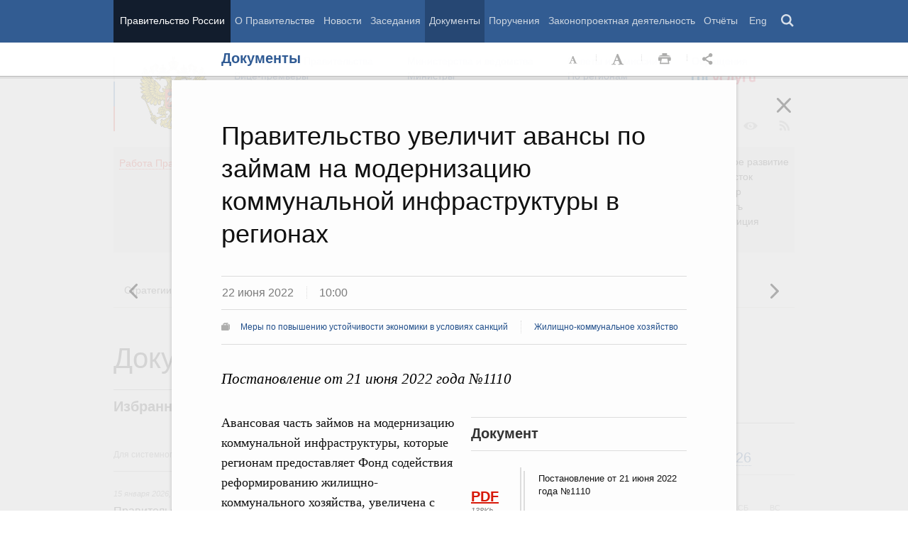

--- FILE ---
content_type: text/html; charset=UTF-8
request_url: http://government.ru/docs/45786/
body_size: 101356
content:

    
    
<!doctype html>
<html lang="ru"
      itemscope="itemscope" xmlns="http://www.w3.org/1999/xhtml"
      prefix="og: http://ogp.me/ns# video: http://ogp.me/ns/video# ya: http://webmaster.yandex.ru/vocabularies/"
      class="no-js reader-on">
    <head>
        <meta charset="utf-8"/>
        <title>Документы
    -
Правительство России</title>
        
        <meta name="viewport" content="width=960"/>
        
            <meta name="twitter:card" content="summary"/>
            <meta name="twitter:title" content="Правительство увеличит авансы по займам на модернизацию коммунальной инфраструктуры в регионах"/>
            <meta name="twitter:site" content="@pravitelstvo_rf"/>
            
                <meta name="twitter:image"
                      content="http://government.ru/static/img/default_twitter_card.png"/>
            
            <meta property="og:title" content="Правительство увеличит авансы по займам на модернизацию коммунальной инфраструктуры в регионах"/>
            <meta property="og:description" content="Постановление от 21 июня 2022 года №1110"/>
                <meta name="twitter:description" content="Постановление от 21 июня 2022 года №1110"/>
            
        <link rel="icon" href="/static/img/favicon.ico" type="image/x-icon"/>
        <link rel="shortcut icon" href="/static/img/favicon.ico" type="image/x-icon"/>
        <link rel="search" href="/opensearch.xml" type="application/opensearchdescription+xml"/>

        
        <link rel="stylesheet" type="text/css" media="all" href="/static/css/main.css"/>
        <link rel="stylesheet" type="text/css" media="print" href="/static/css/print.css"/>
        
        <!--[IF IE]><link rel="stylesheet" type="text/css" media="all" href="/static/css/ie.css"/><![ENDIF]-->
        <!--[IF IE 6]><link rel="stylesheet" type="text/css" media="all" href="/static/css/ie6dead.css"/><![ENDIF]-->
        <!--[IF lte IE 8]><link rel="stylesheet" type="text/css" media="all" href="/static/css/icons.css"/><![ENDIF]-->
        


        
        <script type="text/javascript">
            var _js_cfg = {
                video_player: '/static/swf/video.swf',
                lang: '',
                language: 'ru',
                area: 'ru',
                reader: true,
                page_url: '/docs/45786/',
                index_url: '/'
            };
        </script>
        <script type="text/javascript">
            if(['iPad', 'iPhone', 'iPod'].includes(navigator.platform) || (navigator.userAgent.includes("Mac") && "ontouchend" in document)) {
		        document.querySelector('html').classList.add('ios')   
            }
        </script>
        <style>
            html.ios .reader_article_box_video_container {float: none;}
            html.ios .reader_article_box_video_container .reader_video-player {width: 100%;}
        </style>
        <!--[IF lt IE 9]><script type="text/javascript">window.ie_lt9 = true;</script><![ENDIF]-->
        <!--[IF IE 6]><script type="text/javascript" src="/static/js/legacy/ie6dead.js"></script>"><![ENDIF]-->
        <!--[IF lt IE 9]><script type="text/javascript" src="/static/js/legacy/ierange.js"></script><![ENDIF]-->
        <!--[if (gte IE 6)&(lte IE 9)]><script type="text/javascript" src="/static/js/legacy/selectivizr.js"></script><![endif]-->
        <script type="text/javascript" src="/static/js/main.legacy.js"></script>
        <script type="text/javascript" src="/static/js/main.js"></script>
        

    </head>
    <body class="page">
        
    <div class="totop"></div>

        <header class="page_header latch-latch-js" role="banner" itemscope="itemscope" itemtype="http://schema.org/WPHeader">
            <div class="page_header_fixed-part">
    <div class="page_header_search">
        <div class="page_wrapper">
            <div class="page_header_search_close"></div>
            <fieldset>
                <legend class="hidden">Варианты поиска по сайту</legend>
                <ul class="header_tabs_search">
                    <li>
                        <input type="radio" checked="checked" id="header_search_all" name="header_search"/>
                        
                            <label for="header_search_all" class="header_search_label">
                                <span>Поиск по сайту</span>
                            </label>
                        
                        
                        <div class="header_tab_content" id="header_tab_content_all" role="search">
                            <form action="/search/" class="form_search_full">
                                <fieldset>
                                    <legend>Поиск по сайту</legend>
                                    <div class="header_search_filter_wrapper">
                                        <label for="search" class="hidden">Введите запрос для поиска</label>
                                        <input class="page_header_search_input" id="search" name="q" type="text"/>
                                        <input type="hidden" id="search_section" name="type" value=""/>

                                        <div class="page_header_search_filter-box">
                                            <div class="page_header_search_filter">
                                                
    <div class="select unit_head_select calendar_select__month" data-target="#search_section" >
        
            <div class="select_current"><span class="pseudo-link" tabindex="0"
                                              data-value="None">Все разделы сайта</span>
            </div>
            <ul class="select_options-list">
                
                    
                        <li class="select_option is-active"
                            data-value="None">
                            <span class="pseudo-link">Все разделы сайта</span>
                        </li>
                    
                
                    
                        <li class="select_option"
                            data-value="13">
                            <span class="pseudo-link">Документы</span>
                        </li>
                    
                
                    
                        <li class="select_option"
                            data-value="15">
                            <span class="pseudo-link">Законопроектная деятельность</span>
                        </li>
                    
                
                    
                        <li class="select_option"
                            data-value="14">
                            <span class="pseudo-link">Поручения и их выполнение</span>
                        </li>
                    
                
                    
                        <li class="select_option"
                            data-value="5">
                            <span class="pseudo-link">Заседания</span>
                        </li>
                    
                
                    
                        <li class="select_option"
                            data-value="12">
                            <span class="pseudo-link">В министерствах и ведомствах</span>
                        </li>
                    
                
                    
                        <li class="select_option"
                            data-value="9">
                            <span class="pseudo-link">Новости</span>
                        </li>
                    
                
                    
                        <li class="select_option"
                            data-value="10">
                            <span class="pseudo-link">Телеграммы</span>
                        </li>
                    
                
            </ul>
        
    </div>

                                            </div>
                                        </div>
                                    </div>
                                    <button class="page_header_search_button">Найти</button>
                                    <p class="page_header_search_example">Пример,
                                <span class="page_header_search_example_text">тарифы на услуги
                                    ЖКХ</span>
                                    </p>
                                    <a class="page_header_search_extend" href="/search/">
                                        <span>Расширенный поиск</span>
                                    </a>
                                </fieldset>
                            </form>
                        </div>
                    </li>
                    
                        <li>
                            <input type="radio" id="header_search_docs" name="header_search"/>
                            <label for="header_search_docs" class="header_search_label">
                                <span>Поиск по документам</span>
                            </label>

                            <div class="header_tab_content" id="header_tab_content_docs">
                                







<form method="get" class="search_acts" action="/docs/all/" id="search_documents_form">
    <div class="cols">
        <div class="form-field col col-2">
            
    <label class="label" for="form9c7253964f65-type">Вид документа</label>

            <div class="select__native">
    <div class="select_arrow-box">
        <div class="select_arrow"></div>
    </div>
    <select id="form9c7253964f65-type" name="type" class="select">
        
            <option value="102000066_102000496" >Постановление Правительства Российской Федерации</option>
        
            <option value="102000066_102000499" >Распоряжение Правительства Российской Федерации</option>
        
            <option value="102000070_102000499" >Распоряжение Президента Российской Федерации</option>
        
            <option value="102000070_102000503" >Указ Президента Российской Федерации</option>
        
            <option value="_102000505" >Федеральный закон</option>
        
            <option value="_102000506" >Федеральный конституционный закон</option>
        
            <option value="_102000486" >Кодекс</option>
        
    </select>
</div>
        </div>
        <div class="form-field col col-3 col-right">
            
    <label class="label" for="form9c7253964f65-number">Номер</label>

            <input id="form9c7253964f65-number" type="text" name="number" value="" class="input__text field-number"/>
        </div>
    </div>
    <div class="cols">
        <div class="form-field col col-2 col-right">
            
    <label class="label" for="form9c7253964f65-text">Заголовок или текст документа</label>

            <input id="form9c7253964f65-text" type="text" name="text" value="" class="input__text field-text"/>
        </div>
        <div class="col col-3 col-right">
            <div class="form-field col col-3">
                
    <label class="label" for="form9c7253964f65-dt">Дата подписания</label>

                

<input class="input__text date_search_docs icon-calendar-docs" type="text" id="form9c7253964f65-dt" name="dt" value=""/>
<input type="hidden" class="search_docs_date date_to" name="dt.till" value="" data-value=""/>
<input type="hidden" class="search_docs_date date_from" name="dt.since" value="" data-value=""/>
            </div>
            <button class="button docs">
                Найти
            </button>
        </div>
    </div>
</form>
                            </div>
                        </li>
                    </ul>
            </fieldset>
        </div>
    </div>

    <div class="page_header_menu">
        <div class="page_wrapper page_wrapper__header-menu">
            
            
            
            
            
            
            
            
            
            
            
            
            
            
            
            
            
            
            
            
            
            
            
            
            
            
            
            
            
            
            
            
            
            
            
            
            <div class="page_wrapper page_wrapper__header-menu">
                <nav>
                    <ul class="menu menu__horiz"><li class="menu_item page_header_menu_item__isolated" itemscope="itemscope"
        itemtype="http://schema.org/SiteNavigationElement">
        <a itemprop="url" class="page_header_menu_item_link"
           href="/">Правительство России</a></li><li class="menu_item" itemscope="itemscope"
        itemtype="http://schema.org/SiteNavigationElement">
        <a itemprop="url" class="page_header_menu_item_link"
           href="/structure/">О Правительстве</a></li><li class="menu_item" itemscope="itemscope"
        itemtype="http://schema.org/SiteNavigationElement">
        <a itemprop="url" class="page_header_menu_item_link"
           href="/news/">Новости</a></li><li class="menu_item" itemscope="itemscope"
        itemtype="http://schema.org/SiteNavigationElement">
        <a itemprop="url" class="page_header_menu_item_link"
           href="/meetings/">Заседания</a></li><li class="menu_item" itemscope="itemscope"
        itemtype="http://schema.org/SiteNavigationElement">
        <a itemprop="url" class="page_header_menu_item_link is-active"
           href="/docs/">Документы</a></li><li class="menu_item" itemscope="itemscope"
        itemtype="http://schema.org/SiteNavigationElement">
        <a itemprop="url" class="page_header_menu_item_link"
           href="/orders/">Поручения</a></li><li class="menu_item" itemscope="itemscope"
        itemtype="http://schema.org/SiteNavigationElement">
        <a itemprop="url" class="page_header_menu_item_link"
           href="/activities/">Законопроектная деятельность</a></li><li class="menu_item" itemscope="itemscope"
        itemtype="http://schema.org/SiteNavigationElement">
        <a itemprop="url" class="page_header_menu_item_link"
           href="/rugovclassifier/57/">Отчёты</a></li><li>
                            <ul class="menu__horiz_special menu__horiz_special_print">
                                <li class="menu_item"><a class="page_header_menu_item_link"
                                                         href="/en/">
                                    Eng</a></li>
                                <li class="menu_item"><a class="page_header_menu_item_link page_header_control_button__search" href="/search/" role="button">Поиск</a></li>
                                
                            </ul>
                        </li>
                    </ul>
                </nav>
            </div>
        </div>
    </div>
</div>
        </header>
        
    <div class="reader" tabindex="0"
     hidden="hidden">
    <div class="reader-header">
        <div class="service-panel">
            <div class="page_wrapper">
                <h2 class="service-panel__title"><a class="service-panel__link" title="Раздел" href="/docs/">
                    Документы</a></h2>

                <div class="service-panel-icons-layer">
                    <ul class="service-panel-icons">
                        <li class="service-panel-icon-layer" aria-hidden="true">
                            <a class="service-panel-icon service-panel-icon-font-decrease not-active" href="#">Уменьшить
                                шрифт</a>
                        </li>
                        <li class="service-panel-icon-layer" aria-hidden="true">
                            <a class="service-panel-icon service-panel-icon-font-increase" href="#">Увеличить шрифт</a>
                        </li>
                        <li class="service-panel-icon-layer">
                            <a class="service-panel-icon service-panel-icon-print" href="#" role="button">Распечать</a>
                        </li>
                        <li class="service-panel-icon-layer">
                            <div class="service-panel-icon service-panel-icon__wrapper">
                                <a tabindex="0" role="button" class="service-panel-icon service-panel-icon-share">Открыть панель "Поделиться в социальных сетях"</a>
                                <ul class="service-panel-share-icons">
                                    <li class="service-panel-share-icon service-panel-share-icon-lj" tabindex="0">Livejournal</li>
                                    
                                    <li class="service-panel-share-icon service-panel-share-icon-vk">
                                        <a href="#" target="_blank" title="Открывает новое окно">Вконтакте</a></li>
                                    <li class="service-panel-share-icon service-panel-share-icon-email"><a href="#">Электронная почта</a></li>
                                </ul>
                            </div>
                        </li>
                    </ul>
                </div>
            </div>
        </div>
    </div>


    <div class="reader-body-layer">
        <div class="reader_wrapper">
            <h4 class="print print_header">ПОРТАЛ ПРАВИТЕЛЬСТВА РОССИИ</h4>

            <div class="reader_article_container">
                <div id="reader-floating-scrolling-top"></div>
                <div id="reader-floating-scrolling-bottom"></div>
                
<div id="begin" class="reader_article  " itemscope="" itemtype="http://schema.org/Article">
    
    <div ></div>
    
    <h3 class="reader_article_headline" 
        itemprop="name" 
        data-section-title="Документы"
        data-section-url="/docs/"
        
             data-next-url="/docs/45782/"
             data-prev-url="/docs/45793/"
        
        style="font-size: 36px;"
    >
    Правительство увеличит авансы по займам на модернизацию коммунальной инфраструктуры в регионах
    </h3>
    

    
    <div class="reader_article_dateline">
        
        <span class="reader_article_dateline__date">22 июня 2022</span>
        

        
        <span class="reader_article_dateline__time">10:00</span>
        

        
    </div>
    

    
    
    <div class="reader_article_meta reader_article_meta_top">
        
    
    <div class="reader_article_meta_item reader_article_meta_work" title="Работа Правительства">
        <div class="print_title_tag">Работа Правительства:</div>
        <ul class="reader_article_tags_list">
            <li class="reader_article_tags_item"><a title="Меры по повышению устойчивости экономики в условиях санкций" href="/rugovclassifier/901/" target="_blank">Меры по повышению устойчивости экономики в условиях санкций</a></li><li class="reader_article_tags_item"><a title="Жилищно-коммунальное хозяйство" href="/rugovclassifier/480/" target="_blank">Жилищно-коммунальное хозяйство</a></li>
        </ul>
    </div>
     

    </div>
    

    <div class="reader_article_body" itemprop="articleBody" data-id="45786">
        <p class="reader_article_lead" itemprop="text">Постановление от 21 июня 2022 года №1110</p>
        
            <div class="reader_article_box reader_article_doc">
    <div class="aside">
        <h2 class="aside_h2">Документ</h2>
        <ul class="aside_content news-list">
            
                
                    <li class="entry entry__file">
                        <div class="entry_file">
                            <a class="entry_file_link" href="http://static.government.ru/media/files/yD9LVDTtPntT9xILu7O5wptQBj9ujiMj.pdf" target="_blank">PDF</a>
                            <p class="entry_file_size">138Kb</p>
                        </div>
                        <h3 class="entry_title entry_title__file">Постановление от 21 июня 2022 года №1110</h3>
                    </li>
                
            
        </ul>
    </div>
</div>
<p>Авансовая часть займов на модернизацию коммунальной инфраструктуры, которые
регионам предоставляет Фонд содействия реформированию жилищно-коммунального
хозяйства, увеличена с 30% до 50%. Постановление об этом подписал Председатель
Правительства Михаил Мишустин.</p><p>Такая мера позволит оперативно перечислить на реализацию региональных
проектов в сфере ЖКХ около 1 млрд рублей. Эти средства будут использованы для
обновления систем тепло- и водоснабжения, а также очистных сооружений.
Увеличенные авансовые платежи будут предоставляться до конца 2022 года. </p><p>Кроме того, Правительство отменило штрафные санкции для регионов, которые
из-за удорожания стройматериалов могут не уложиться в график ввода объектов в
2022 году. Это позволит им без потерь продолжить строительство и реконструкцию
88 объектов коммунальной инфраструктуры и около 126 км сетей. Таким образом,
3,3 миллиона человек в различных муниципалитетах страны будут обеспечены
качественными коммунальными услугами. </p><p>Подписанное постановление – часть плана первоочередных мер по обеспечению
устойчивости российской экономики в условиях внешних ограничений.</p>
        
        
        
        

        
        
    </div>
    

    

    
        <div class="reader_article_meta">
            
                
    
    <div class="reader_article_meta_item reader_article_meta_work" title="Работа Правительства">
        <div class="print_title_tag">Работа Правительства:</div>
        <ul class="reader_article_tags_list">
            <li class="reader_article_tags_item"><a title="Меры по повышению устойчивости экономики в условиях санкций" href="/rugovclassifier/901/" target="_blank">Меры по повышению устойчивости экономики в условиях санкций</a></li><li class="reader_article_tags_item"><a title="Жилищно-коммунальное хозяйство" href="/rugovclassifier/480/" target="_blank">Жилищно-коммунальное хозяйство</a></li>
        </ul>
    </div>
     

                
    
     

                
    
     

                
    
     

                
    
     

                
    
     

                
    
     

            
            
                
    
    <div class="reader_article_meta_item reader_article_meta_deps" title="Министерства и ведомства, органы при правительстве">
        <div class="print_title_tag">Министерства и ведомства, органы при правительстве:</div>
        <ul class="reader_article_tags_list">
            <li class="reader_article_tags_item"><a title="Министерство строительства и жилищно-коммунального хозяйства Российской Федерации (Минстрой России)" href="/department/291/" target="_blank">Министерство строительства и жилищно-коммунального хозяйства Российской Федерации (Минстрой России)</a></li>
        </ul>
    </div>
     

            
            
            
        </div>
    
  

    <div class="print print_footer">
        <div class="print print_footer_title">Правительство Российской Федерации</div>
        <div class="print print_footer_url">http://government.ru/docs/45786/</div>
    </div>
</div>


            </div>
            <a id="marker-bar" href="#" class="masha-marker-bar">
            
                <span class="masha-vk masha-social" data-pattern="http://vk.com/share.php?url={url}"
                      title="share to VK"></span>
                <span class="masha-mail masha-social" title="share by email"></span>
                <span class="masha-marker" title="mark"><span
                        class="masha-marker-text">Выделить фрагмент</span></span>
            </a>
            
        </div>

    </div>

    <div class="modal-layout">
        <div class="modal__slide email_share">
            <form method="post" name="form_message">
                <div class="form_field form_field__slide"><p class="message"></p></div>
                <div class="form_field">
                    <label class="label label__target_email" for="target-email">Email адресата <span
                            class="text__red">*</span></label>
                    <input type="email" id="target-email" name="target_email" value=""
                           class="input__text input__target_email textinput required">

                    <p class="error_message email__error" role="alert">Введите корректый Email</p>
                </div>
                <div class="form_field">
                    <p class="label">Текст сообщения</p>

                    <div class="textarea">
                        <p>Government.ru:
                            <span class="reader_ui_share_email_text"></span></p>

                        <p><a class="reader_ui_share_email_link"></a></p>
                    </div>
                </div>
                <button class="send_email">Отправить</button>
            </form>
            <div class="modal_close interface_close"></div>
        </div>
        <div class="loader-layer hide preloader">
            <div class="loader preloader"></div>
        </div>
        <div class="modal__slide email_share_thanks">
            <form method="post">
                <div class="email_thanks">Спасибо </div>
                <div class="email_caution">Внимание </div>
                <div class="letter_sent"><span class="letter_sent_a"></span><span class="email"></span></div>
                <div class="form_field">
                    <p class="label">Текст сообщения</p>

                    <div class="textarea">
                        <p>Government.ru: <span class="reader_ui_share_email_date"></span></p>

                        <p><span class="reader_ui_share_email_text"></span></p>

                        <p><a class="reader_ui_share_email_link"></a></p>
                    </div>
                </div>
            </form>
            <div class="modal_close interface_close"></div>
        </div>
    </div>
    <div class="modal-lj">
        <div class="modal__slide">
            <p class="label">Код для вставки в блог</p>

            <div class="textarea">
                <p id="lj_html"></p>
            </div>
            <button data-clipboard-target="lj_html">Скопировать в буфер</button>
        </div>
    </div>
</div>

<div class="reader_ui_btn reader_ui_btn__close to-index">
    <div class="reader_ui_btn__close_icon" role="button" tabindex="0">Закрыть</div>
</div>
<div class="reader_ui_btn reader_ui_btn__top __hide __invisible"></div>
<div class="reader_ui_btn reader_ui_btn__left" role="button" tabindex="0">Следующая новость</div>
<div class="reader_ui_btn reader_ui_btn__right" role="button" tabindex="0">Предыдущая новость</div>
        <div class="page_main">
            <div class="page_wrapper"><div class="access" aria-hidden="true">
    <div class="page-section">
        <div class="toolbar">
            <ul class="a-fontsize">
                <li>
                    <a tabindex="0"
                       data-type="fontsize-small"
                       class="a-fontsize-small"
                       title="Маленький размер шрифта"
                       role="button"><span class="selected">&nbsp;</span>Маленький размер шрифта</a>
                </li>
                <li>
                    <a tabindex="0"
                       data-type="fontsize-normal"
                       class="a-fontsize-normal"
                       title="Нормальный размер шрифта"
                       role="button"><span class="selected">&nbsp;</span>Нормальный размер шрифта</a>
                </li>
                <li>
                    <a tabindex="0"
                       data-type="fontsize-big"
                       class="a-fontsize-big"
                       title="Большой размер шрифта"
                       role="button"><span class="selected">&nbsp;</span>Большой размер шрифта
                    </a>
                </li>
            </ul>
            <ul class="a-images">
                <li>
                    <a href="#"
                       data-type="imagesoff"
                       class="a-imagesoff"
                       title="Включить/выключить отображение изображений">Включить/выключить отображение изображений
                        <span>
                            <span class="on">Вкл</span>
                            <span class="off">Выкл</span>
                        </span>
                    </a>
                </li>
            </ul>
        </div>
    </div>
</div></div>
            <div class="page_wrapper__height">
                <div class="page_wrapper">
                    <div class="page_header_static-part">
    <div class="tricolour">
        <div class="tricolour_blue"></div>
        <div class="tricolour_red"></div>
    </div>
    <div class="page_header_logo">
        <a class="page_header_logo_link" href="/" rel="home">Правительство России</a>
    </div>
    
    <nav class="page_header_sec-menu-layout">
        <ul class="page_header_sec-menu menu menu__horiz menu_for_ministers">
            
                <li class="menu_item menu_item__text">
                    
                        
                    
                    <ul class="menu__sublist">
                        <li><a href="http://premier.gov.ru">Председатель Правительства</a></li>
                        <li><a href="/gov/persons/#vice-premiers">
                            Вице-премьеры</a></li>
                    </ul>
                </li>
                <li class="menu_item menu_item__text">
                    
                        
                    
                    <ul class="menu__sublist">
                        <li><a href="/ministries/">Министерства и
                            ведомства</a></li>
                        <li><a href="/gov/persons/#federal-ministers">
                            Министры</a></li>
                    </ul>
                </li>
                <li class="menu_item menu_item__text">
                    <ul class="menu__sublist">
                        <li><a href="/agencies/">Советы и комиссии</a>
                        </li>
                        <li><a href="/regions/">По регионам</a></li>
                    </ul>
                </li>
            
            <li class="menu_item menu_item__text">
                <ul class="menu__sublist">
                    <li>
                        <a href="http://services.government.ru/letters/">Обращения</a>
                    </li>

            
                    <li>
                        <a href="https://www.gosuslugi.ru/" class="link--gosuslugi">
                            Госуслуги</a>
                    </li>
            
                </ul>
            </li>
        </ul>

        <ul class="page_header_sec-menu menu menu__horiz menu_for_right">
                
                <li class="menu_item menu_item_photo menu_item__icons">
                    <a href="/photos/" title="Фото / Видео"
                       aria-label="Фото / Видео"></a>
                </li>
                
                
                
                <li class="menu_item menu_item__max menu_item__icons">
                    <a href="https://max.ru/government_rus" title="MAX"
                       target="_blank"
                       aria-label="MAX"></a>
                </li>
                
            
                <!-- <li class="menu_item menu_item_vk menu_item__icons">
                    <a href="http://vk.com/gov" title="Вконтакте" target="_blank"
                       aria-label="Вконтакте"></a>
                </li> -->

                <li class="menu_item menu_item_vk menu_item__icons">
                    <a href="http://vk.com/gov" title="Вконтакте" target="_blank"
                        aria-label="Вконтакте" style="background-image: none; display: -webkit-box;display: -ms-flexbox;display: flex;-webkit-box-align: center;-ms-flex-align: center; align-items: center;-webkit-box-pack: center;-ms-flex-pack: center; justify-content: center;">
                        <svg width="24" height="24" xmlns="http://www.w3.org/2000/svg" x="0px" y="0px" viewBox="0 0 70 45" style="enable-background:new 0 0 460 455.69;" xml:space="preserve">
                        <g clip-path="url(#new_logo_vk_with_text__a)"><path fill="#adadac" d="M33.769 38C12.586 38 .503 23.736 0 0h10.61c.35 17.421 8.172 24.8 14.368 26.322V0h9.992v15.025C41.088 14.378 47.516 7.532 49.685 0h9.991c-1.665 9.281-8.636 16.128-13.593 18.943C51.04 21.225 58.98 27.197 62 38H51.002c-2.363-7.227-8.248-12.819-16.032-13.58V38h-1.201z"/></svg>
                    </a>
                </li>

                <li class="menu_item menu_item_dzen menu_item__icons">
                    <a href="https://zen.yandex.ru/government_rus" title="Яндекс.Дзен" target="_blank" aria-label="Яндекс.Дзен"></a>
                </li>

                <li style="padding: 10px;" class="menu_item menu_item_rt menu_item__icons">
                    <a href="https://rutube.ru/channel/24624174/" title="rutube" target="_blank"
                        aria-label="Rutube" style="background-image: none; display: -webkit-box;display: -ms-flexbox;display: flex;-webkit-box-align: center;-ms-flex-align: center; align-items: center;-webkit-box-pack: center;-ms-flex-pack: center; justify-content: center;">
                        <svg style="width: 24px; height: 24px; "version="1.1" xmlns="http://www.w3.org/2000/svg" xmlns:xlink="http://www.w3.org/1999/xlink" x="0px" y="0px"
	                        viewBox="0 0 700 455.69" style="enable-background:new 0 0 460 455.69;" xml:space="preserve">
                        <g clip-path="url(#a)"><circle r="47.697" fill="#adadac" cy="48.578" cx="475.275"/><path fill="#adadac" d="M336.161 91.859H.934V464.52h93.305V343.279h178.787l81.572 121.241h104.479l-89.952-121.8c27.935-4.469 48.049-15.085 60.341-31.846 12.291-16.762 18.437-43.58 18.437-79.337v-27.936c0-21.231-2.235-37.992-6.146-50.843-3.911-12.85-10.615-24.024-20.113-34.081-10.057-9.498-21.231-16.203-34.64-20.673-13.409-3.91-30.171-6.145-50.843-6.145zm-15.085 169.289H94.239v-87.159h226.837c12.85 0 21.789 2.235 26.259 6.146 4.47 3.911 7.263 11.174 7.263 21.79v31.288c0 11.174-2.793 18.437-7.263 22.348-4.47 3.911-13.409 5.587-26.259 5.587z"/></g><defs><clipPath id="a"><path fill="#adadac" d="M0 0h523v465H0z"/></clipPath></defs></svg>
                    </a>
                </li>
                
                <li class="menu_item menu_item_vk menu_item__icons">
                    <a href="https://ok.ru/gov" title="Одноклассники" target="_blank"
                       aria-label="Одноклассники" style="background-image: none; display: -webkit-box;display: -ms-flexbox;display: flex;-webkit-box-align: center;-ms-flex-align: center; align-items: center;-webkit-box-pack: center;-ms-flex-pack: center; justify-content: center;">
                       <svg version="1.1" id="Capa_1" xmlns="http://www.w3.org/2000/svg" xmlns:xlink="http://www.w3.org/1999/xlink" x="0px" y="0px"
                       width="18px" height="18px" viewBox="-550 0 2400 2400" style="enable-background:new 0 0 95.481 95.481;"
                       xml:space="preserve"><path d="M629.9 1122.4c310-.1 561.1-251.5 561-561.4C1190.8 251 939.4-.1 629.5 0S68.4 251.5 68.5 561.4c.4 309.8 251.6 560.8 561.4 561m0-793.4c128.4 0 232.5 104.1 232.5 232.5S758.3 793.9 629.9 793.9 397.4 689.8 397.4 561.4c.2-128.3 104.2-232.3 232.5-232.4zm226.9 1251.3c115.5-26.2 225.7-71.9 326-135 76.4-49.3 98.4-151.1 49.1-227.5-48.5-75.2-148.3-97.9-224.5-51-231.1 144.5-524.5 144.5-755.6 0-76.7-48.1-178-25.1-226.3 51.5C-23 1295-.2 1396.6 76.6 1445.1c.1 0 .2.1.2.1 100.2 63 210.4 108.7 325.8 135L88.8 1894c-62.5 66-59.6 170.2 6.5 232.7 63.5 60 162.7 60 226.2 0l308.2-308.4 308.4 308.4c64.2 64.1 168.1 64.1 232.3 0 64.1-64.2 64.1-168.1 0-232.3l-313.6-314.1z" fill="#adadac"/></svg>
                    </a>
                </li>
                <li class="menu_item menu_item_vk menu_item__icons">
                    <a href="https://t.me/+tkVQClpPYes0ZTQy" title="ОБЪЯСНЯЕМ.РФ" target="_blank"
                       aria-label="ОБЪЯСНЯЕМ.РФ" style="background-image: none;">
                       <svg id="Слой_1" data-name="Слой 1" xmlns="http://www.w3.org/2000/svg" viewBox="0 0 742.54 930.33" fill="#adadac" stroke="#adadac" width="20px" style="margin-top:14px; margin-left:12px"><path d="M352.4,241.24a44.11,44.11,0,0,1-44.09-44.09c0-24.61,20-44.65,44.09-44.65H817.85c37.78,0,72.7,16,97.9,41.22h0a138.55,138.55,0,0,1,40.64,97.9V757.07a137.94,137.94,0,0,1-34.92,91.6,148,148,0,0,1-48.09,35.49v154.58a44.26,44.26,0,0,1-81.3,24L663.27,895.61H352.4A138.55,138.55,0,0,1,254.5,855h0c-25.19-25.77-40.65-60.12-40.65-97.9,0-24.62,19.47-44.66,44.08-44.66a44.72,44.72,0,0,1,44.66,44.66c0,13.74,5.15,26.33,14.31,34.92v.57a52.26,52.26,0,0,0,35.5,14.32H685c13.17.57,26.34,6.29,34.93,17.74l64.69,83.59V851h0c0-22.33,16.6-41.79,39.5-44.08a54.62,54.62,0,0,0,31.49-16.61,52.43,52.43,0,0,0,12-33.2V291.62a49.74,49.74,0,0,0-14.31-35.5h0a50.22,50.22,0,0,0-35.49-14.88Z" transform="translate(-213.85 -152.5)"></path><path d="M385.91,377.45c53.71,0,96,17.16,96,74.69s-42.28,74.69-96,74.69H349.68v73.1H302V377.45Zm2.23,41.95H349.68v65.47h38.46c24.47,0,45.13-6.67,45.13-32.73C433.27,425.75,412.61,419.4,388.14,419.4Z" transform="translate(-213.85 -152.5)"></path><path d="M607.41,612.32v-28c-66.74-2.86-110.28-37.18-110.28-95.66S540.67,395.88,607.41,393v-28h45.78v28c66.1,3.18,109.33,37.5,109.33,95.67s-43.23,92.49-109.33,95.66v28Zm0-67.7V432.75c-46.08,3.18-62.61,27.65-62.61,55.94S561.33,541.45,607.41,544.62Zm45.78,0c45.13-3.49,61.65-28,61.65-55.93s-16.52-52.45-61.65-55.94Z" transform="translate(-213.85 -152.5)"></path></svg>
                    </a>
                </li>
                <li class="menu_item menu_item_yt menu_item__icons">
                    <a href="http://www.youtube.com/user/pravitelstvoRF"
                       title="Канал на YouTube" target="_blank"
                       aria-label="Канал на YouTube"></a>
                </li>
                
                
                <li class="menu_item menu_item_social menu_item__icons">
                    <a href="/social/"
                       title="Правительственные страницы в соцсетях"
                       aria-label="Правительственные страницы в соцсетях"></a>
                </li>
            
            
            <li class="menu_item menu_item__special menu_item__icons" aria-hidden="true">
                <a href="#"
                   aria-label="Версия для людей с ограниченными возможностями"
                   title="Версия для людей с ограниченными возможностями"></a>
            </li>
            <li class="menu_item menu_item__rss menu_item__icons">
                <a class="icon_rss" href="/all/rss/" title="RSS" aria-label="RSS"></a>
            </li>
        </ul>
    </nav>

</div>


        <div class="page_header_grey">
            <div class="menu_item open_modal_gov-activity menu_item_work">
                <a href="/rugovclassifier/">
                    <span class="pseudo-link">Работа Правительства</span>
                </a>
            </div>


            <ul class="page_header_grey__list">
                
                    <li class="page_header_grey__item">
                        <ul class="page_header_grey__sublist">
                            <li class="page_header_grey__subitem"><a href="/rugovclassifier/section/2464/">Демография</a></li>
                            <li class="page_header_grey__subitem"><a href="/rugovclassifier/section/2475/">Здоровье</a></li>
                            <li class="page_header_grey__subitem"><a href="/rugovclassifier/section/2295/">Образование</a></li>
                            <li class="page_header_grey__subitem"><a href="/rugovclassifier/section/2294/">Культура</a></li>
                            <li class="page_header_grey__subitem"><a href="/rugovclassifier/section/2511/">Общество</a></li>
                            <li class="page_header_grey__subitem"><a href="/rugovclassifier/section/2296/">Государство</a></li>
                        </ul>
                    </li>
                    <li class="page_header_grey__item">
                        <ul class="page_header_grey__sublist">
                            <li class="page_header_grey__subitem"><a href="/rugovclassifier/section/2460/">Занятость и труд</a></li>
                            <li class="page_header_grey__subitem"><a href="/rugovclassifier/section/2529/">Технологическое развитие</a></li>
                            <li class="page_header_grey__subitem"><a href="/rugovclassifier/section/2178/">Экономика. Регулирование</a></li>
                            <li class="page_header_grey__subitem"><a href="/rugovclassifier/section/2179/">Финансы</a></li>
                            <li class="page_header_grey__subitem"><a href="/rugovclassifier/section/2177/">Социальные услуги</a></li>
                        </ul>
                    </li>
                    <li class="page_header_grey__item">
                        <ul class="page_header_grey__sublist">
                            <li class="page_header_grey__subitem"><a href="/rugovclassifier/section/2440/">Экология</a></li>
                            <li class="page_header_grey__subitem"><a href="/rugovclassifier/section/2439/">Жильё и города</a></li>
                            <li class="page_header_grey__subitem"><a href="/rugovclassifier/section/2180/">Транспорт и связь</a></li>
                            <li class="page_header_grey__subitem"><a href="/rugovclassifier/section/2190/">Энергетика</a></li>
                            <li class="page_header_grey__subitem"><a href="/rugovclassifier/section/2211/">Промышленность</a></li>
                            <li class="page_header_grey__subitem"><a href="/rugovclassifier/section/2213/">Сельское хозяйство</a></li>
                        </ul>
                    </li>
                    <li class="page_header_grey__item">
                        <ul class="page_header_grey__sublist">
                            <li class="page_header_grey__subitem"><a href="/rugovclassifier/section/2292/">Региональное развитие</a></li>
                            <li class="page_header_grey__subitem"><a href="/rugovclassifier/section/2537/">Дальний Восток</a></li>
                            <li class="page_header_grey__subitem"><a href="/rugovclassifier/section/2293/">Россия и мир</a></li>
                            <li class="page_header_grey__subitem"><a href="/rugovclassifier/section/2297/">Безопасность</a></li>
                            <li class="page_header_grey__subitem"><a href="/rugovclassifier/section/2488/">Право и юстиция</a></li>
                        </ul>
                    </li>
                    
                        
                    
                        
                    
                        
                    
                        
                    
                        
                    
                        
                    
                        
                    
                        
                    
                        
                    
                        
                    
                        
                    
                        
                    
                        
                    
                        
                    
                        
                    
                        
                    
                        
                    
                        
                    
                        
                    
                        
                    
                        
                    
                        
                    
                        
                    
                        
                    
                        
                    
                        
                    
                
            </ul>
        </div>




                </div>
                <div class="page_content" role="main">
                    
                        <div class="page_wrapper">
                            <div class="top-news-layout">
                                <div class="top-news" >
    <div class="top-news_window">
        <ul class="top-news_list">
            
                <li class="top-news_item" >
                    <a class="top-news_item_link"
                            
                       target="_blank"
                            
                       href="http://government.ru/rugovclassifier/section/2176/">Стратегии</a>
                </li>
            
                <li class="top-news_item" >
                    <a class="top-news_item_link"
                            
                       target="_blank"
                            
                       href="http://government.ru/rugovclassifier/section/2649">Государственные программы</a>
                </li>
            
                <li class="top-news_item" >
                    <a class="top-news_item_link"
                            
                       target="_blank"
                            
                       href="http://government.ru/rugovclassifier/section/2641">Национальные проекты</a>
                </li>
            
        </ul>
        <button class="top-news_handler">Развернуть</button>
        
    </div>
</div>
                            </div>
                            
  
    <h1 class="page_title">
        Документы
        
    </h1>

  
    <section class="unit_head unit_head__tabs" data-tabs="news_tabs">
        
    <ul class="small_tabs" role="tablist">
        <li class="tab_button tab is-active"
                data-type="docs"
                    
                    
                data-url="/docs/"
                data-ajax-url="/docs/?ajax=body"
                    
                role="tab">
                <a class="tab_name"

                   href="/docs/">Избранные документы со справками к ним</a>
            </li><li class="tab_button tab"
                data-type="doc_search"
                    
                    
                data-url="/docs/all/"
                data-ajax-url="/docs/all/?ajax=body"
                    
                role="tab">
                <a class="tab_name"

                   href="/docs/all/">Поиск по всем документам</a>
            </li></ul>

    </section>

  
    
        <section class="unit_body unit_body__tabs" data-tabs="news_tabs">
        
            
                <div class="tabs_content docs with-content is-visible"
                     id="docs" aria-labelledby="docs" role="tabpanel">
    <div class="cols">
        <div class="col col__wide">
            <div class="unit ajax-paginator">
                
    <p class="head_tools documents">Для системного поиска перейдите в раздел "Поиск по всем документам"</p>
    <div class="unit_head invisible">
        
    


    <h2 class="unit_head_title">Избранные документы со справками к ним</h2>


        <div class="unit_head_tools">
            <ul class="menu menu__horiz unit_head_tools_normal">
                <li class="menu_item unit_head_tool">
                    <a href="/docs/rss/" aria-label="RSS"
                       class="feed_rss icon_rss"></a>
                </li>
            </ul>
            <ul class="menu menu__horiz unit_head_tools_fixed">
                <li class="menu_item unit_head_tool">
                    <div class="page-counter-js"
                         style="display: block;">страница<span
                            class="page-counter-js__num">1</span></div>
                </li>
            </ul>
        </div>
    </div>

                <div class="unit_body activities">
                    
    
    <div class="feed_content ajax-paginator-page news-block news-block__last"
         data-page-number="1"
         data-next-page-url="/docs/?page=2&amp;ajax=feed">
        
            
                
                    
            <div class="date-splitter up"
                 data-type="15 января 2026 года">
                <span class="date-splitter-separator"></span>
                   <span>
                15 января, четверг
          </span>
            </div>
        
        
                
                
                
                
                
                
                
                
                
                
                
                <div data-id="57539" class="headline
                        " >
                    
    <span class="headline_date"><time datetime="2026-01-15T15:00:00+04:00">15 января 2026</time>, <a href="/rugovclassifier/6/">Общие вопросы промышленной политики</a></span>
    
    <a class="headline__link open-reader-js"
       data-ajax-url="/docs/57539/?ajax=reader"
       href="/docs/57539/">
        <span class="headline_title">
            <span class="headline_title_link">Правительство упростило доступ к мерам поддержки производителям отдельных видов промышленной продукции из новых регионов</span>
        </span>
        
            <span class="headline_lead">Постановление от 30 декабря 2025 года №2220</span>
        
    </a>


                </div>
                
            
                
                    
        
                
                
                
                
                
                
                
                
                
                
                
                <div data-id="57536" class="headline
                        " >
                    
    <span class="headline_date"><time datetime="2026-01-15T10:00:00+04:00">15 января 2026</time>, <a href="/rugovclassifier/516/">Экологическая безопасность. Обращение с отходами</a></span>
    
    <a class="headline__link open-reader-js"
       data-ajax-url="/docs/57536/?ajax=reader"
       href="/docs/57536/">
        <span class="headline_title">
            <span class="headline_title_link">Правительство утвердило план мероприятий для реализации инновационного проекта по созданию национальной системы мониторинга климатически активных веществ в 2026–2030 годах</span>
        </span>
        
            <span class="headline_lead">Распоряжение от 14 января 2026 года №9-р</span>
        
    </a>


                </div>
                
            
                
                    
        
            <div class="date-splitter"
                 data-type="14 января 2026 года">
                <span class="date-splitter-separator"></span>
            <span>
            14 января, среда
            </span>
            </div>
        
                
                
                
                
                
                
                
                
                
                
                
                <div data-id="57511" class="headline
                        " >
                    
    <span class="headline_date"><time datetime="2026-01-14T10:00:00+04:00">14 января 2026</time>, <a href="/rugovclassifier/50/">Общие вопросы развития ДФО</a></span>
    
    <a class="headline__link open-reader-js"
       data-ajax-url="/docs/57511/?ajax=reader"
       href="/docs/57511/">
        <span class="headline_title">
            <span class="headline_title_link">Михаил Мишустин дал поручения по итогам стратегической сессии, посвящённой разработке новой Стратегии социально-экономического развития Дальнего Востока</span>
        </span>
        
    </a>


                </div>
                
            
                
                    
        
            <div class="date-splitter"
                 data-type="13 января 2026 года">
                <span class="date-splitter-separator"></span>
            <span>
            13 января, вторник
            </span>
            </div>
        
                
                
                
                
                
                
                
                
                
                
                
                <div data-id="57502" class="headline
                        " >
                    
    <span class="headline_date"><time datetime="2026-01-13T10:00:00+04:00">13 января 2026</time>, <a href="/rugovclassifier/520/">Оборот лекарств, медицинских изделий и субстанций</a></span>
    
    <a class="headline__link open-reader-js"
       data-ajax-url="/docs/57502/?ajax=reader"
       href="/docs/57502/">
        <span class="headline_title">
            <span class="headline_title_link">Правительство продлило особый порядок продажи зарубежных лекарств до конца 2027 года</span>
        </span>
        
            <span class="headline_lead">Постановление от 30 декабря 2025 года №2219</span>
        
    </a>


                </div>
                
            
                
                    
        
            <div class="date-splitter"
                 data-type="12 января 2026 года">
                <span class="date-splitter-separator"></span>
            <span>
            12 января, понедельник
            </span>
            </div>
        
                
                
                
                
                
                
                
                
                
                
                
                <div data-id="57500" class="headline
                        " >
                    
    <span class="headline_date"><time datetime="2026-01-12T16:10:00+04:00">12 января 2026</time>, <a href="/rugovclassifier/625/">Отраслевые документы стратегического планирования</a></span>
    
    <a class="headline__link open-reader-js"
       data-ajax-url="/docs/57500/?ajax=reader"
       href="/docs/57500/">
        <span class="headline_title">
            <span class="headline_title_link">Правительство утвердило Стратегию устойчивого развития Приазовья до 2040 года</span>
        </span>
        
            <span class="headline_lead">Распоряжение от 29 декабря 2025 года №4140-р</span>
        
    </a>


                </div>
                
            
                
                    
        
                
                
                
                
                
                
                
                
                
                
                
                <div data-id="57497" class="headline
                        " >
                    
    <span class="headline_date"><time datetime="2026-01-12T16:05:00+04:00">12 января 2026</time>, <a href="/rugovclassifier/553/">Малые формы хозяйствования в АПК</a></span>
    
    <a class="headline__link open-reader-js"
       data-ajax-url="/docs/57497/?ajax=reader"
       href="/docs/57497/">
        <span class="headline_title">
            <span class="headline_title_link">Правительство утвердило ряд новых мер поддержки для сельхозпроизводителей</span>
        </span>
        
            <span class="headline_lead">Постановление от 23 декабря 2025 года №2110</span>
        
    </a>


                </div>
                
            
                
                    
        
                
                
                
                
                
                
                
                
                
                
                
                <div data-id="57499" class="headline
                        " >
                    
    <span class="headline_date"><time datetime="2026-01-12T16:00:00+04:00">12 января 2026</time>, <a href="/rugovclassifier/26/">Организация системы здравоохранения. Медицинское страхование</a></span>
    
    <a class="headline__link open-reader-js"
       data-ajax-url="/docs/57499/?ajax=reader"
       href="/docs/57499/">
        <span class="headline_title">
            <span class="headline_title_link">Утверждена программа государственных гарантий бесплатного оказания медицинской помощи на 2026–2028 годы</span>
        </span>
        
    </a>


                </div>
                
            
                
                    
        
            <div class="date-splitter"
                 data-type="11 января 2026 года">
                <span class="date-splitter-separator"></span>
            <span>
            11 января, воскресенье
            </span>
            </div>
        
                
                
                
                
                
                
                
                
                
                
                
                <div data-id="57482" class="headline
                        " >
                    
    <span class="headline_date"><time datetime="2026-01-11T10:00:00+04:00">11 января 2026</time></span>
    
    <a class="headline__link open-reader-js"
       data-ajax-url="/docs/57482/?ajax=reader"
       href="/docs/57482/">
        <span class="headline_title">
            <span class="headline_title_link">Правительство утвердило трёхлетний план мероприятий по реализации Концепции устойчивого развития коренных малочисленных народов Севера, Сибири и Дальнего Востока</span>
        </span>
        
            <span class="headline_lead">Распоряжение от 29 декабря 2025 года №4147-р</span>
        
    </a>


                </div>
                
            
                
                    
        
            <div class="date-splitter"
                 data-type="10 января 2026 года">
                <span class="date-splitter-separator"></span>
            <span>
            10 января, суббота
            </span>
            </div>
        
                
                
                
                
                
                
                
                
                
                
                
                <div data-id="57481" class="headline
                        " >
                    
    <span class="headline_date"><time datetime="2026-01-10T10:00:00+04:00">10 января 2026</time>, <a href="/rugovclassifier/561/">Добыча, транспортировка, экспорт газа. Индустрия СПГ. Газификация</a></span>
    
    <a class="headline__link open-reader-js"
       data-ajax-url="/docs/57481/?ajax=reader"
       href="/docs/57481/">
        <span class="headline_title">
            <span class="headline_title_link">Правительство продолжит поддержку льготных категорий граждан в рамках программы социальной газификации в 2026 году</span>
        </span>
        
            <span class="headline_lead">Постановление от 29 декабря 2025 года №2205</span>
        
    </a>


                </div>
                
            
                
                    
        
            <div class="date-splitter"
                 data-type="9 января 2026 года">
                <span class="date-splitter-separator"></span>
            <span>
            9 января, пятница
            </span>
            </div>
        
                
                
                
                
                
                
                
                
                
                
                
                <div data-id="57480" class="headline
                        " >
                    
    <span class="headline_date"><time datetime="2026-01-09T10:00:00+04:00">9 января 2026</time>, <a href="/rugovclassifier/603/">Таможенно-тарифное регулирование</a></span>
    
    <a class="headline__link open-reader-js"
       data-ajax-url="/docs/57480/?ajax=reader"
       href="/docs/57480/">
        <span class="headline_title">
            <span class="headline_title_link">Правительство продлило упрощённый порядок ввоза в Россию отдельных видов электронных устройств</span>
        </span>
        
            <span class="headline_lead">Постановление от 23 декабря 2025 года №2109</span>
        
    </a>


                </div>
                
            
                
                    
        
            <div class="date-splitter"
                 data-type="8 января 2026 года">
                <span class="date-splitter-separator"></span>
            <span>
            8 января, четверг
            </span>
            </div>
        
                
                
                
                
                
                
                
                
                
                
                
                <div data-id="57479" class="headline
                        " >
                    
    <span class="headline_date"><time datetime="2026-01-08T10:00:00+04:00">8 января 2026</time>, <a href="/rugovclassifier/40/">Общие вопросы агропромышленного комплекса</a></span>
    
    <a class="headline__link open-reader-js"
       data-ajax-url="/docs/57479/?ajax=reader"
       href="/docs/57479/">
        <span class="headline_title">
            <span class="headline_title_link">Михаил Мишустин дал поручения по итогам стратегической сессии о развитии агропромышленного сектора</span>
        </span>
        
    </a>


                </div>
                
            
                
                    
        
            <div class="date-splitter"
                 data-type="5 января 2026 года">
                <span class="date-splitter-separator"></span>
            <span>
            5 января, понедельник
            </span>
            </div>
        
                
                
                
                
                
                
                
                
                
                
                
                <div data-id="57478" class="headline
                        " >
                    
    <span class="headline_date"><time datetime="2026-01-05T10:00:00+04:00">5 января 2026</time>, <a href="/rugovclassifier/520/">Оборот лекарств, медицинских изделий и субстанций</a></span>
    
    <a class="headline__link open-reader-js"
       data-ajax-url="/docs/57478/?ajax=reader"
       href="/docs/57478/">
        <span class="headline_title">
            <span class="headline_title_link">Правительство утвердило порядок субсидирования регионов на обеспечение лекарствами людей с редкими заболеваниями</span>
        </span>
        
            <span class="headline_lead">Постановление от 26 декабря 2025 года №2157</span>
        
    </a>


                </div>
                
            
                
                    
        
            <div class="date-splitter"
                 data-type="4 января 2026 года">
                <span class="date-splitter-separator"></span>
            <span>
            4 января, воскресенье
            </span>
            </div>
        
                
                
                
                
                
                
                
                
                
                
                
                <div data-id="57477" class="headline
                        " >
                    
    <span class="headline_date"><time datetime="2026-01-04T10:00:00+04:00">4 января 2026</time>, <a href="/rugovclassifier/582/">Экономика городов. Городская среда</a></span>
    
    <a class="headline__link open-reader-js"
       data-ajax-url="/docs/57477/?ajax=reader"
       href="/docs/57477/">
        <span class="headline_title">
            <span class="headline_title_link">Правительство направит ряду регионов дополнительное финансирование на создание комфортной городской среды</span>
        </span>
        
            <span class="headline_lead">Распоряжение от 25 декабря 2025 года №4023-р</span>
        
    </a>


                </div>
                
            
                
                    
        
            <div class="date-splitter"
                 data-type="31 декабря 2025 года">
                <span class="date-splitter-separator"></span>
            <span>
            31 декабря 2025, среда
            </span>
            </div>
        
                
                
                
                
                
                
                
                
                
                
                
                <div data-id="57484" class="headline
                        " >
                    
    <span class="headline_date"><time datetime="2025-12-31T15:00:00+04:00">31 декабря 2025</time>, <a href="/rugovclassifier/566/">Налоги и неналоговые платежи. Финансовая отчётность и аудит</a></span>
    
    <a class="headline__link open-reader-js"
       data-ajax-url="/docs/57484/?ajax=reader"
       href="/docs/57484/">
        <span class="headline_title">
            <span class="headline_title_link">Правительство утвердило распоряжение о видах деятельности для применения пониженных ставок по упрощённой системе налогообложения</span>
        </span>
        
    </a>


                </div>
                
            
                
                    
        
                
                
                
                
                
                
                
                
                
                
                
                <div data-id="57475" class="headline
                        " >
                    
    <span class="headline_date"><time datetime="2025-12-31T11:00:00+04:00">31 декабря 2025</time>, <a href="/rugovclassifier/510/">Социальная поддержка отдельных категорий граждан</a></span>
    
    <a class="headline__link open-reader-js"
       data-ajax-url="/docs/57475/?ajax=reader"
       href="/docs/57475/">
        <span class="headline_title">
            <span class="headline_title_link">Правительство расширило возможности поддержки в форме социального контракта для ветеранов СВО и их семей</span>
        </span>
        
            <span class="headline_lead">Постановление от 29 декабря 2025 года №2191</span>
        
    </a>


                </div>
                
            
                
                    
        
                
                
                
                
                
                
                
                
                
                
                
                <div data-id="57473" class="headline
                        " >
                    
    <span class="headline_date"><time datetime="2025-12-31T10:00:00+04:00">31 декабря 2025</time>, <a href="/rugovclassifier/500/">Внутренний и въездной туризм</a></span>
    
    <a class="headline__link open-reader-js"
       data-ajax-url="/docs/57473/?ajax=reader"
       href="/docs/57473/">
        <span class="headline_title">
            <span class="headline_title_link">Правительство продлило меру поддержки туроператоров в сфере выездного туризма</span>
        </span>
        
            <span class="headline_lead">Распоряжение от 29 декабря 2025 года №4146-р</span>
        
    </a>


                </div>
                
            
                
                    
        
                
                
                
                
                
                
                
                
                
                
                
                <div data-id="57474" class="headline
                        " >
                    
    <span class="headline_date"><time datetime="2025-12-31T09:00:00+04:00">31 декабря 2025</time>, <a href="/rugovclassifier/603/">Таможенно-тарифное регулирование</a></span>
    
    <a class="headline__link open-reader-js"
       data-ajax-url="/docs/57474/?ajax=reader"
       href="/docs/57474/">
        <span class="headline_title">
            <span class="headline_title_link">Правительство продлило ограничения на вывоз отдельных видов лесоматериалов до конца 2028 года</span>
        </span>
        
            <span class="headline_lead">Постановление от 29 декабря 2025 года №2204</span>
        
    </a>


                </div>
                
            
                
                    
        
            <div class="date-splitter"
                 data-type="30 декабря 2025 года">
                <span class="date-splitter-separator"></span>
            <span>
            30 декабря 2025, вторник
            </span>
            </div>
        
                
                
                
                
                
                
                
                
                
                
                
                <div data-id="57455" class="headline
                        " >
                    
    <span class="headline_date"><time datetime="2025-12-30T12:00:00+04:00">30 декабря 2025</time>, <a href="/rugovclassifier/674/">Социальные инновации. Некоммерческие организации. Добровольчество и волонтёрство. Благотворительность</a></span>
    
    <a class="headline__link open-reader-js"
       data-ajax-url="/docs/57455/?ajax=reader"
       href="/docs/57455/">
        <span class="headline_title">
            <span class="headline_title_link">Михаил Мишустин утвердил Концепцию содействия развитию добровольческой деятельности до 2030 года</span>
        </span>
        
            <span class="headline_lead">Распоряжение от 25 декабря 2025 года №4064-р</span>
        
    </a>


                </div>
                
            
                
                    
        
                
                
                
                
                
                
                
                
                
                
                
                <div data-id="57454" class="headline
                        " >
                    
    <span class="headline_date"><time datetime="2025-12-30T11:00:00+04:00">30 декабря 2025</time>, <a href="/rugovclassifier/503/">Национальная политика</a></span>
    
    <a class="headline__link open-reader-js"
       data-ajax-url="/docs/57454/?ajax=reader"
       href="/docs/57454/">
        <span class="headline_title">
            <span class="headline_title_link">Правительство утвердило положение о комиссии по вопросам реализации государственной национальной политики</span>
        </span>
        
            <span class="headline_lead">Постановление от 25 декабря 2025 года №2125</span>
        
    </a>


                </div>
                
            
                
                    
        
                
                
                
                
                
                
                
                
                
                
                
                <div data-id="57453" class="headline
                        " >
                    
    <span class="headline_date"><time datetime="2025-12-30T10:00:00+04:00">30 декабря 2025</time>, <a href="/rugovclassifier/689/">Социальная поддержка семей с детьми</a></span>
    
    <a class="headline__link open-reader-js"
       data-ajax-url="/docs/57453/?ajax=reader"
       href="/docs/57453/">
        <span class="headline_title">
            <span class="headline_title_link">Правительство утвердило порядок назначения новой ежегодной выплаты для семей с детьми</span>
        </span>
        
            <span class="headline_lead">Постановление от 27 декабря 2025 года №2173</span>
        
    </a>


                </div>
                
            
        
        
            <span class="news-block-num">1</span>
        
    </div>

    
        <div class="show-more-layer stopper-latch-js">
            <a class="show-more" href="/docs/?page=2" role="button">Показать еще</a>
        </div>
        <div class="loader-layer hide">
            <div class="loader"></div>
        </div>
    


                </div>
            </div>
        </div>
        <div class="col col__narrow">
            
    <div class="unit unit_calendar unit_calendar__sticky" data-ajax-url="/docs/calendar/?ajax=month">
    <div class="unit_head">
        
    


    <h2 class="unit_head_title calendar_title">Календарь</h2>

        
    <div class="select unit_head_select calendar_select__month" >
        
            <div class="select_current"><span class="pseudo-link" tabindex="0"
                                              data-value="1">Январь</span>
            </div>
            <ul class="select_options-list">
                
                    
                        <li class="select_option is-active"
                            data-value="1">
                            <span class="pseudo-link">Январь</span>
                        </li>
                    
                
                    
                        <li class="select_option"
                            data-value="2">
                            <span class="pseudo-link">Февраль</span>
                        </li>
                    
                
                    
                        <li class="select_option"
                            data-value="3">
                            <span class="pseudo-link">Март</span>
                        </li>
                    
                
                    
                        <li class="select_option"
                            data-value="4">
                            <span class="pseudo-link">Апрель</span>
                        </li>
                    
                
                    
                        <li class="select_option"
                            data-value="5">
                            <span class="pseudo-link">Май</span>
                        </li>
                    
                
                    
                        <li class="select_option"
                            data-value="6">
                            <span class="pseudo-link">Июнь</span>
                        </li>
                    
                
                    
                        <li class="select_option"
                            data-value="7">
                            <span class="pseudo-link">Июль</span>
                        </li>
                    
                
                    
                        <li class="select_option"
                            data-value="8">
                            <span class="pseudo-link">Август</span>
                        </li>
                    
                
                    
                        <li class="select_option"
                            data-value="9">
                            <span class="pseudo-link">Сентябрь</span>
                        </li>
                    
                
                    
                        <li class="select_option"
                            data-value="10">
                            <span class="pseudo-link">Октябрь</span>
                        </li>
                    
                
                    
                        <li class="select_option"
                            data-value="11">
                            <span class="pseudo-link">Ноябрь</span>
                        </li>
                    
                
                    
                        <li class="select_option"
                            data-value="12">
                            <span class="pseudo-link">Декабрь</span>
                        </li>
                    
                
            </ul>
        
    </div>

        
    <div class="select unit_head_select calendar_select__year" >
        
            <div class="select_current"><span class="pseudo-link" tabindex="0"
                                              data-value="2026">2026</span>
            </div>
            <ul class="select_options-list">
                
                    
                        <li class="select_option is-active"
                            data-value="2026">
                            <span class="pseudo-link">2026</span>
                        </li>
                    
                
                    
                        <li class="select_option"
                            data-value="2025">
                            <span class="pseudo-link">2025</span>
                        </li>
                    
                
                    
                        <li class="select_option"
                            data-value="2024">
                            <span class="pseudo-link">2024</span>
                        </li>
                    
                
                    
                        <li class="select_option"
                            data-value="2023">
                            <span class="pseudo-link">2023</span>
                        </li>
                    
                
                    
                        <li class="select_option"
                            data-value="2022">
                            <span class="pseudo-link">2022</span>
                        </li>
                    
                
                    
                        <li class="select_option"
                            data-value="2021">
                            <span class="pseudo-link">2021</span>
                        </li>
                    
                
                    
                        <li class="select_option"
                            data-value="2020">
                            <span class="pseudo-link">2020</span>
                        </li>
                    
                
                    
                        <li class="select_option"
                            data-value="2019">
                            <span class="pseudo-link">2019</span>
                        </li>
                    
                
                    
                        <li class="select_option"
                            data-value="2018">
                            <span class="pseudo-link">2018</span>
                        </li>
                    
                
                    
                        <li class="select_option"
                            data-value="2017">
                            <span class="pseudo-link">2017</span>
                        </li>
                    
                
                    
                        <li class="select_option"
                            data-value="2016">
                            <span class="pseudo-link">2016</span>
                        </li>
                    
                
                    
                        <li class="select_option"
                            data-value="2015">
                            <span class="pseudo-link">2015</span>
                        </li>
                    
                
                    
                        <li class="select_option"
                            data-value="2014">
                            <span class="pseudo-link">2014</span>
                        </li>
                    
                
                    
                        <li class="select_option"
                            data-value="2013">
                            <span class="pseudo-link">2013</span>
                        </li>
                    
                
                    
                        <li class="select_option"
                            data-value="2012">
                            <span class="pseudo-link">2012</span>
                        </li>
                    
                
            </ul>
        
    </div>

    </div>
    <div class="unit_body">
        <table class="calendar">
            <thead>
            <tr class="calendar_weekdays">
                    <th class="calendar_weekday">ПН</th>
                    <th class="calendar_weekday">ВТ</th>
                    <th class="calendar_weekday">СР</th>
                    <th class="calendar_weekday">ЧТ</th>
                    <th class="calendar_weekday">ПТ</th>
                    <th class="calendar_weekday">СБ</th>
                    <th class="calendar_weekday">ВС</th>
            </tr>
            </thead>
            <tbody>
            
<tr class="calendar_week">
    <td  class="calendar_date-box empty"></td>
    <td  class="calendar_date-box empty"></td>
    <td  class="calendar_date-box empty"></td>
    <td data-date="2026-01-01" class="calendar_date-box">1</td>
    <td data-date="2026-01-02" class="calendar_date-box">2</td>
    <td data-date="2026-01-03" class="calendar_date-box">3</td>
    <td data-date="2026-01-04" class="calendar_date-box"><a class="calendar_date" href="/docs/?dt.since=04.01.2026&amp;dt.till=04.01.2026">4</a></td>
    
</tr>
<tr class="calendar_week">
    <td data-date="2026-01-05" class="calendar_date-box"><a class="calendar_date" href="/docs/?dt.since=05.01.2026&amp;dt.till=05.01.2026">5</a></td>
    <td data-date="2026-01-06" class="calendar_date-box">6</td>
    <td data-date="2026-01-07" class="calendar_date-box">7</td>
    <td data-date="2026-01-08" class="calendar_date-box"><a class="calendar_date" href="/docs/?dt.since=08.01.2026&amp;dt.till=08.01.2026">8</a></td>
    <td data-date="2026-01-09" class="calendar_date-box"><a class="calendar_date" href="/docs/?dt.since=09.01.2026&amp;dt.till=09.01.2026">9</a></td>
    <td data-date="2026-01-10" class="calendar_date-box"><a class="calendar_date" href="/docs/?dt.since=10.01.2026&amp;dt.till=10.01.2026">10</a></td>
    <td data-date="2026-01-11" class="calendar_date-box"><a class="calendar_date" href="/docs/?dt.since=11.01.2026&amp;dt.till=11.01.2026">11</a></td>
    
</tr>
<tr class="calendar_week">
    <td data-date="2026-01-12" class="calendar_date-box"><a class="calendar_date" href="/docs/?dt.since=12.01.2026&amp;dt.till=12.01.2026">12</a></td>
    <td data-date="2026-01-13" class="calendar_date-box"><a class="calendar_date" href="/docs/?dt.since=13.01.2026&amp;dt.till=13.01.2026">13</a></td>
    <td data-date="2026-01-14" class="calendar_date-box"><a class="calendar_date" href="/docs/?dt.since=14.01.2026&amp;dt.till=14.01.2026">14</a></td>
    <td data-date="2026-01-15" class="calendar_date-box"><a class="calendar_date" href="/docs/?dt.since=15.01.2026&amp;dt.till=15.01.2026">15</a></td>
    <td data-date="2026-01-16" class="calendar_date-box current">16</td>
    <td data-date="2026-01-17" class="calendar_date-box">17</td>
    <td data-date="2026-01-18" class="calendar_date-box">18</td>
    
</tr>
<tr class="calendar_week">
    <td data-date="2026-01-19" class="calendar_date-box">19</td>
    <td data-date="2026-01-20" class="calendar_date-box">20</td>
    <td data-date="2026-01-21" class="calendar_date-box">21</td>
    <td data-date="2026-01-22" class="calendar_date-box">22</td>
    <td data-date="2026-01-23" class="calendar_date-box">23</td>
    <td data-date="2026-01-24" class="calendar_date-box">24</td>
    <td data-date="2026-01-25" class="calendar_date-box">25</td>
    
</tr>
<tr class="calendar_week">
    <td data-date="2026-01-26" class="calendar_date-box">26</td>
    <td data-date="2026-01-27" class="calendar_date-box">27</td>
    <td data-date="2026-01-28" class="calendar_date-box">28</td>
    <td data-date="2026-01-29" class="calendar_date-box">29</td>
    <td data-date="2026-01-30" class="calendar_date-box">30</td>
    <td data-date="2026-01-31" class="calendar_date-box">31</td>
    <td  class="calendar_date-box empty"></td>
    
</tr>

            </tbody>
        </table>
        
            <p class="calendar-tip">Календарь документов работает только для информации об избранных документах. Для системного поиска перейдите в раздел &#34;Поиск по всем документам&#34;.</p>
        
        <p class="calendar-footer-text">
            С помощью этого календаря поиск осуществляется в рамках текущего раздела. Для поиска по всему сайту воспользуйтесь сервисом <a href="/search/">"Поиск"</a>
        </p>
        
            <p class="calendar-footer">
                <a href="#"
                   id="open_popup_calendar"
                   class="open_popup_calendar_button"
                   data-base-url="/docs/calendar/"
                   data-section="docs"
                   data-title="раздела Документы">
                    Выбрать материалы текущего раздела за период
                </a>
            </p>
        
        <p class="calendar-footer-archive"><a class="open-reader-js" href="/archive/"
                                              data-ajax-url="/archive/?ajax=reader">Архив</a>
        </p>
        <p class="calendar-footer-subscribe">
            <a href="http://services.government.ru/subscribe/">Подписка</a>
        </p>
        
    <div class="unit-box subscribe-block">
        <div class="unit unit__dropdown">
            <div class="unit_head">
                <h2 class="unit_head_title">
                    <a class="title_link" href="http://services.government.ru/subscribe/">Подписка</a>
                </h2>
            </div>
            <div class="unit_body">
                <div class="unit unit__tabs">
                    <div class="unit_head unit_head__tabs" data-tabs="subscription">
                        <ul class="small_tabs" role="tablist">
                            <li class="tab_button tab" data-type="subscribe_option_email" role="tab">
                                <a href="#subscribe-daily" class="tab_name">Ежедневная</a>
                            </li>
                            <li class="tab_button tab" data-type="subscribe_option_email_weekly" role="tab">
                                <a  href="#subscribe-weekly" class="tab_name">Еженедельная</a>
                            </li>
                        </ul>
                    </div>
                    <div class="unit_body unit_body__tabs" data-tabs="subscription">
                        <div id="subscribe-daily" class="tabs_content subscribe_option_email with-content is-visible" role="tabpanel">
                            <div class="subscribe_steps">
                                <form class="-metrika-noform" action="http://services.government.ru/subscribe/email/daily/" method="post" id="subscribe_email_form">
                                    <div class="subscribe_step subscribe_step__input is-active" id="subscribe_email_email">
                                        
    <label class="label label__email" for="form9c72a7c5ebf6-email">
    Email</label>
<input type="email"
       id="form9c72a7c5ebf6-email"
       name="email"
       value=""
       class="input__text input__email textinput">
<p class="error_message email__error" role="alert"></p>

                                        <button class="disabled">Подписаться</button>
                                    </div>
                                </form>
                                <div class="subscribe_step subscribe_step__msg">
                                    <p class="subscribe_info-msg">На указанный Вами адрес электронной почты будет выслано письмо с подтверждением данной услуги и подробными инструкциями по дальнейшим действиям.
                                    </p>
                                </div>
                            </div>
                        </div>
                        <div id="subscribe-weekly" class="tabs_content subscribe_option_email_weekly with-content" role="tabpanel">
                            <div class="subscribe_steps">
                                <form class="-metrika-noform" action="http://services.government.ru/subscribe/email/weekly/" method="post" id="subscribe_email_weekly_form">
                                    <div class="subscribe_step subscribe_step__input is-active" id="subscribe_email_weekly_email">
                                        
    <label class="label label__email" for="form9c72a7cebc37-email">
    Email</label>
<input type="email"
       id="form9c72a7cebc37-email"
       name="email"
       value=""
       class="input__text input__email textinput">
<p class="error_message email__error" role="alert"></p>

                                        <button class="disabled">Подписаться</button>
                                    </div>
                                </form>
                                <div class="subscribe_step subscribe_step__msg">
                                    <p class="subscribe_info-msg">На указанный Вами адрес электронной почты будет выслано письмо с подтверждением данной услуги и подробными инструкциями по дальнейшим действиям.
                                    </p>
                                </div>
                            </div>
                        </div>
                    </div>
                </div>
            </div>
        </div>
    </div>

    </div>
</div>
            
        </div>
    </div>
</div>
            
        
            
                <div class="tabs_content doc_search"
                     id="doc_search" aria-labelledby="doc_search" role="tabpanel"></div>
            
        
    
</section>


                        </div>
                    
                </div>
            </div>
            

<div class="footer" role="contentinfo">
    <div class="page_wrapper">
        <div class="page_footer_logo">
            <a class="page_footer_logo_link" href="/">Правительство России</a>
        </div>
        <ul class="footer__nav">
            <li>
    <a href="http://services.government.ru/subscribe/">
        Подписка
    </a>
</li>
            <li>
    <a href="/archive/"
            class="open-reader-js"
            data-ajax-url="/archive/?ajax=reader"
            >
        Архив
    </a>
</li>
            <li>
    <a href="/about/"
            class="open-reader-js"
            data-ajax-url="/about/?ajax=reader"
            >
        О сайте
    </a>
</li>
        </ul>
        <ul class="footer__nav">
            
            <li>
    <a href="http://services.government.ru/support/">
        Написать в редакцию
    </a>
</li>

            <li>
    <a href="/sitemap/">
        Карта сайта
    </a>
</li>
            
        </ul>
        <ul class="footer__nav">
            <li>
    <a href="http://services.government.ru/press/">
        Пресс-служба
    </a>
</li>
            
            <li>
    <a href="/persons/">
        Именной указатель
    </a>
</li>

            
        </ul>
        <div class="footer__copyleft">
            <a class="copyleft__icon">&nbsp;</a>
            <div class="copyleft__text">Все материалы сайта доступны по лицензии:
                
                    <a href="http://creativecommons.org/licenses/by/4.0/deed.ru" target="_blank">Creative Commons Attribution 4.0</a>
                
                
            </div>
        </div>
    </div>
</div>
        </div>


        
        
    <div class="modal ">
        <div class="modal_box">
            <div class="modal_wrapper__vert __center">
                <div class="modal_wrapper__horiz">
                    <div class="modal_content modal_old">
    <div class="unit_head __null">
        
    


    <h2 class="unit_head_title">Вы пользуетесь устаревшей версией браузера.</h2>

    </div>
    

    <p>Внимание! Вы используете устаревшую версию браузера. Для корректной работы сайта установите новую версию браузера.<p>
    <ul class="list__browsers">
        <li class="list_item list_item__chrome"><a href="http://www.google.ru/intl/ru/chrome/browser/">Chrome</a></li><li class="list_item list_item__firefox">
        <a href="http://www.mozilla.org/ru/firefox/new/">Firefox</a></li><li class="list_item list_item__ie">
        <a href="http://windows.microsoft.com/ru-ru/internet-explorer/download-ie">Internet Explorer</a></li><li class="list_item list_item__opera">
        <a href="http://www.opera.com/ru/">Opera</a></li><li class="list_item list_item__safari">
        <a href="http://www.apple.com/ru/safari/">Safari</a></li>
    </ul>
</div>
        
                </div>
            </div>
        </div>
    </div>

            


<!-- Yandex.Metrika counter --><script type="text/javascript">(function (d, w, c) { (w[c] = w[c] ||
  []).push(function() { try { w.yaCounter21385711 = new Ya.Metrika({id:21385711, clickmap:true, trackLinks:true, accurateTrackBounce:true, ut:"noindex"}); } catch(e) { } }); var n = d.getElementsByTagName("script")[0], s = d.createElement("script"), f = function () { n.parentNode.insertBefore(s, n); }; s.type = "text/javascript"; s.async = true; s.src = (d.location.protocol == "https:" ? "https:" : "http:") + "//mc.yandex.ru/metrika/watch.js"; if (w.opera == "[object Opera]") { d.addEventListener("DOMContentLoaded", f, false); } else { f(); } })(document, window, "yandex_metrika_callbacks");</script><noscript><div><img src="//mc.yandex.ru/watch/21385711?ut=noindex" style="position:absolute; left:-9999px;" alt="" /></div></noscript><!-- /Yandex.Metrika counter -->




        
        
    </body>
</html>

--- FILE ---
content_type: text/html; charset=UTF-8
request_url: http://government.ru/docs/45782/?ajax=reader
body_size: 8041
content:





<div id="begin" class="reader_article  " itemscope="" itemtype="http://schema.org/Article">
    
    <div ></div>
    
    <h3 class="reader_article_headline" 
        itemprop="name" 
        data-section-title="Документы"
        data-section-url="/docs/"
        
             data-next-url="/docs/45781/"
             data-prev-url="/docs/45786/"
        
        style="font-size: 36px;"
    >
    Детские лагеря получат гранты на создание доступной среды
    </h3>
    

    
    <div class="reader_article_dateline">
        
        <span class="reader_article_dateline__date">21 июня 2022</span>
        

        
        <span class="reader_article_dateline__time">10:00</span>
        

        
    </div>
    

    
    
    <div class="reader_article_meta reader_article_meta_top">
        
    
    <div class="reader_article_meta_item reader_article_meta_work" title="Работа Правительства">
        <div class="print_title_tag">Работа Правительства:</div>
        <ul class="reader_article_tags_list">
            <li class="reader_article_tags_item"><a title="Детский оздоровительный отдых" href="/rugovclassifier/583/" target="_blank">Детский оздоровительный отдых</a></li><li class="reader_article_tags_item"><a title="Инвалиды. Безбарьерная среда" href="/rugovclassifier/31/" target="_blank">Инвалиды. Безбарьерная среда</a></li>
        </ul>
    </div>
     

    </div>
    

    <div class="reader_article_body" itemprop="articleBody" data-id="45782">
        <p class="reader_article_lead" itemprop="text">Постановление от 20 июня 2022 года №1102</p>
        
            <div class="reader_article_box reader_article_doc">
    <div class="aside">
        <h2 class="aside_h2">Документ</h2>
        <ul class="aside_content news-list">
            
                
                    <li class="entry entry__file">
                        <div class="entry_file">
                            <a class="entry_file_link" href="http://static.government.ru/media/files/sAuAzgFCSwjhQTRzjO4iFNqj7TdAO1IN.pdf" target="_blank">PDF</a>
                            <p class="entry_file_size">202Kb</p>
                        </div>
                        <h3 class="entry_title entry_title__file">Постановление от 20 июня 2022 года №1102</h3>
                    </li>
                
            
        </ul>
    </div>
</div>
<p>Государственные
и частные детские лагеря смогут получить федеральные гранты на создание условий
для отдыха детей с инвалидностью и различными нарушениями здоровья. Правила
предоставления субсидий на эти цели утвердил Председатель Правительства Михаил
Мишустин.</p><p>Господдержка
будет направлена на создание универсальной безбарьерной среды. Для этого в
лагерях необходимо адаптировать уличное пространство и помещения – сделать
ровный асфальт, демонтировать бортики, нанести тактильную разметку, расширить
дверные проёмы, установить пандусы и подъёмники, оборудовать спортивные залы и
площадки.</p><p>Кроме
того, в лагерях должно появиться специальное учебное оборудование, в том числе
информационно-коммуникационные панели для детей с нарушением слуха,
ортопедические стулья, комплекс компьютерной техники, позволяющий обучать детей
с различными нарушениями.</p><p>Претендентов
на получение господдержки ждёт конкурсный отбор. Порядок его проведения, а
также состав конкурсной комиссии утвердит Минпросвещения.</p><p>Гранты
будут предоставлены в рамках государственной программы «Доступная среда». В
федеральном бюджете на 2022–2024 годы на это предусмотрено 210 млн рублей – по
70 млн рублей ежегодно.</p><p>Предусмотреть
создание условий для проведения инклюзивных смен в организациях отдыха и
оздоровления детей Правительству поручил Президент по итогам встречи с
инвалидами и представителями общественных организаций, состоявшейся 3 декабря
2020 года.</p>
        
        
        
        

        
        
    </div>
    

    

    
        <div class="reader_article_meta">
            
                
    
    <div class="reader_article_meta_item reader_article_meta_work" title="Работа Правительства">
        <div class="print_title_tag">Работа Правительства:</div>
        <ul class="reader_article_tags_list">
            <li class="reader_article_tags_item"><a title="Детский оздоровительный отдых" href="/rugovclassifier/583/" target="_blank">Детский оздоровительный отдых</a></li><li class="reader_article_tags_item"><a title="Инвалиды. Безбарьерная среда" href="/rugovclassifier/31/" target="_blank">Инвалиды. Безбарьерная среда</a></li>
        </ul>
    </div>
     

                
    
     

                
    
     

                
    
     

                
    
     

                
    
    <div class="reader_article_meta_item reader_article_meta_orders" title="Поручения">
        <div class="print_title_tag">Поручения:</div>
        <ul class="reader_article_tags_list">
            <li class="reader_article_tags_item"><a title="О ходе выполнения поручений Президента Правительству" href="/orders/selection/405/" target="_blank">О ходе выполнения поручений Президента Правительству</a></li>
        </ul>
    </div>
     

                
    
     

            
            
                
    
    <div class="reader_article_meta_item reader_article_meta_deps" title="Министерства и ведомства, органы при правительстве">
        <div class="print_title_tag">Министерства и ведомства, органы при правительстве:</div>
        <ul class="reader_article_tags_list">
            <li class="reader_article_tags_item"><a title="Министерство просвещения Российской Федерации (Минпросвещения России)" href="/department/390/" target="_blank">Министерство просвещения Российской Федерации (Минпросвещения России)</a></li>
        </ul>
    </div>
     

            
            
            
        </div>
    
  

    <div class="print print_footer">
        <div class="print print_footer_title">Правительство Российской Федерации</div>
        <div class="print print_footer_url">http://government.ru/docs/45782/?ajax=reader</div>
    </div>
</div>



--- FILE ---
content_type: text/html; charset=UTF-8
request_url: http://government.ru/docs/45793/?ajax=reader
body_size: 9561
content:





<div id="begin" class="reader_article  " itemscope="" itemtype="http://schema.org/Article">
    
    <div ></div>
    
    <h3 class="reader_article_headline" 
        itemprop="name" 
        data-section-title="Документы"
        data-section-url="/docs/"
        
             data-next-url="/docs/45786/"
             data-prev-url="/docs/45794/"
        
        style="font-size: 36px;"
    >
    Михаил Мишустин подписал постановление о снижении ставки по льготной ипотеке до 7%
    </h3>
    

    
    <div class="reader_article_dateline">
        
        <span class="reader_article_dateline__date">22 июня 2022</span>
        

        
        <span class="reader_article_dateline__time">15:45</span>
        

        
    </div>
    

    
    
    <div class="reader_article_meta reader_article_meta_top">
        
    
    <div class="reader_article_meta_item reader_article_meta_work" title="Работа Правительства">
        <div class="print_title_tag">Работа Правительства:</div>
        <ul class="reader_article_tags_list">
            <li class="reader_article_tags_item"><a title="Жилищная политика, рынок жилья" href="/rugovclassifier/38/" target="_blank">Жилищная политика, рынок жилья</a></li><li class="reader_article_tags_item"><a title="Меры по повышению устойчивости экономики в условиях санкций" href="/rugovclassifier/901/" target="_blank">Меры по повышению устойчивости экономики в условиях санкций</a></li>
        </ul>
    </div>
     

    </div>
    

    <div class="reader_article_body" itemprop="articleBody" data-id="45793">
        <p class="reader_article_lead" itemprop="text">Постановление от 20 июня 2022 года №1109</p>
        
            <p><i>Решение принято по поручению Президента России.</i><br></p><p>Председатель Правительства Михаил Мишустин подписал постановление о снижении процентной ставки по программе «Льготная ипотека» с 9 до 7%.</p><div class="reader_article_box reader_article_doc">
    <div class="aside">
        <h2 class="aside_h2">Документ</h2>
        <ul class="aside_content news-list">
            
                
                    <li class="entry entry__file">
                        <div class="entry_file">
                            <a class="entry_file_link" href="http://static.government.ru/media/files/cB0HhNFPueLb6U67IUFIDO6KhqAZesG6.pdf" target="_blank">PDF</a>
                            <p class="entry_file_size">143Kb</p>
                        </div>
                        <h3 class="entry_title entry_title__file">Постановление от 20 июня 2022 года №1109</h3>
                    </li>
                
            
        </ul>
    </div>
</div>
<p>«Эта мера не только поможет большему числу людей приобрести жильё на выгодных условиях, но и окажет значительную поддержку строительному сектору, загрузит мощности и смежных отраслей», – отметил Михаил Мишустин на <a href="/news/45792/" title="Заседание Правительства" target="_blank">заседании Правительства 22 июня</a>.</p><p>Срок действия программы и её параметры остались прежними. Получить льготную ипотеку на покупку жилья в новостройках, строительство частного дома или приобретение земельного участка для его строительства можно до конца 2022 года. Максимальный размер кредита по льготной ставке в Москве, Санкт-Петербурге, Московской и Ленинградской областях составляет 12 млн рублей. Для остальных регионов – 6 млн рублей. Первоначальный взнос – не менее 15%.</p><div class="reader_article_box reader_article_doc">
    <div class="aside">
        <h2 class="aside_h2">Комментарий</h2>
        <ul class="aside_content news-list">
            
                
                    <li class="news-list_item">
                        <p class="news-list_item_title">
                            <a href="/news/45792/#pp1109" title="Из вступительного слова Михаила Мишустина на заседании Правительства, 22 июня 2022 года" target="_blank">Из вступительного слова Михаила Мишустина на заседании Правительства, 22 июня 2022 года</a>
                        </p>
                    </li>
                
            
        </ul>
    </div>
</div>
<p>Чтобы люди не ограничивались только этими суммами и имели больше возможностей в выборе жилья, с 1 мая был увеличен максимальный размер кредита для ипотеки с использованием льготной ставки до 30 млн и 15 млн рублей соответственно. При этом 12 млн и 6 млн рублей будут субсидированы государством, остальная сумма может быть выдана по рыночной или другой субсидируемой ставке.</p><p>Снизить процентную ставку по льготной ипотеке Правительству поручил Президент России Владимир Путин, выступая на пленарном заседании XXV Петербургского международного экономического форума 17 июня.</p><p>Подписанным документом внесены изменения в <a href="/docs/39558/" title="Михаил Мишустин утвердил программу льготной ипотеки под 6,5%" target="_blank">постановление Правительства от 23 апреля 2020 года №566</a>. </p>
        
        
        
        

        
        
    </div>
    

    

    
        <div class="reader_article_meta">
            
                
    
    <div class="reader_article_meta_item reader_article_meta_work" title="Работа Правительства">
        <div class="print_title_tag">Работа Правительства:</div>
        <ul class="reader_article_tags_list">
            <li class="reader_article_tags_item"><a title="Жилищная политика, рынок жилья" href="/rugovclassifier/38/" target="_blank">Жилищная политика, рынок жилья</a></li><li class="reader_article_tags_item"><a title="Меры по повышению устойчивости экономики в условиях санкций" href="/rugovclassifier/901/" target="_blank">Меры по повышению устойчивости экономики в условиях санкций</a></li>
        </ul>
    </div>
     

                
    
     

                
    
     

                
    
     

                
    
     

                
    
    <div class="reader_article_meta_item reader_article_meta_orders" title="Поручения">
        <div class="print_title_tag">Поручения:</div>
        <ul class="reader_article_tags_list">
            <li class="reader_article_tags_item"><a title="О ходе выполнения поручений Президента Правительству" href="/orders/selection/405/" target="_blank">О ходе выполнения поручений Президента Правительству</a></li>
        </ul>
    </div>
     

                
    
     

            
            
                
    
    <div class="reader_article_meta_item reader_article_meta_deps" title="Министерства и ведомства, органы при правительстве">
        <div class="print_title_tag">Министерства и ведомства, органы при правительстве:</div>
        <ul class="reader_article_tags_list">
            <li class="reader_article_tags_item"><a title="Министерство финансов Российской Федерации (Минфин России)" href="/department/69/" target="_blank">Министерство финансов Российской Федерации (Минфин России)</a></li>
        </ul>
    </div>
     

            
            
            
        </div>
    
  

    <div class="print print_footer">
        <div class="print print_footer_title">Правительство Российской Федерации</div>
        <div class="print print_footer_url">http://government.ru/docs/45793/?ajax=reader</div>
    </div>
</div>



--- FILE ---
content_type: image/svg+xml
request_url: http://government.ru/static/img/logo_lj__fff.svg
body_size: 507
content:
<svg xmlns="http://www.w3.org/2000/svg" width="78" height="78"><path fill="#fff" d="M71.807 6.191c-7.215-7.216-12.629-6.133-12.629-6.133l-25.26 25.259-28.869 28.868-5.049 23.815 23.812-5.051 28.869-28.869 25.26-25.257c0 .001 1.084-5.414-6.134-12.632zm-49.412 63.895l-8.117 1.748c-.785-1.467-1.727-2.932-3.455-4.659-1.727-1.727-3.193-2.669-4.658-3.456l1.75-8.116 2.346-2.348s4.418 .088 9.404 5.078c4.988 4.987 5.078 9.407 5.078 9.407l-2.348 2.346z"/><path d="M-.787 78.574v-79h79v79h-79z" fill="none"/></svg>